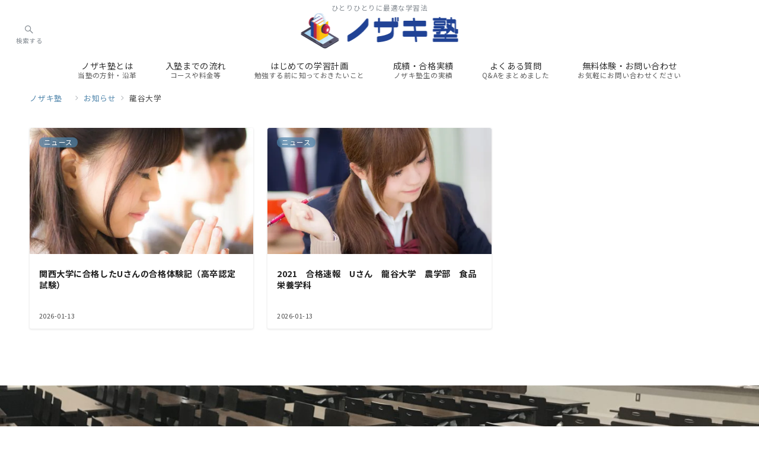

--- FILE ---
content_type: text/html; charset=utf-8
request_url: https://www.google.com/recaptcha/api2/anchor?ar=1&k=6Ldk6HEdAAAAALvUFTo_X5nCt8qhXasxsUVJ9Hie&co=aHR0cHM6Ly9ub3pha2ktanVrdS5jb206NDQz&hl=en&v=PoyoqOPhxBO7pBk68S4YbpHZ&size=invisible&anchor-ms=20000&execute-ms=30000&cb=53g6ctsh5op2
body_size: 48626
content:
<!DOCTYPE HTML><html dir="ltr" lang="en"><head><meta http-equiv="Content-Type" content="text/html; charset=UTF-8">
<meta http-equiv="X-UA-Compatible" content="IE=edge">
<title>reCAPTCHA</title>
<style type="text/css">
/* cyrillic-ext */
@font-face {
  font-family: 'Roboto';
  font-style: normal;
  font-weight: 400;
  font-stretch: 100%;
  src: url(//fonts.gstatic.com/s/roboto/v48/KFO7CnqEu92Fr1ME7kSn66aGLdTylUAMa3GUBHMdazTgWw.woff2) format('woff2');
  unicode-range: U+0460-052F, U+1C80-1C8A, U+20B4, U+2DE0-2DFF, U+A640-A69F, U+FE2E-FE2F;
}
/* cyrillic */
@font-face {
  font-family: 'Roboto';
  font-style: normal;
  font-weight: 400;
  font-stretch: 100%;
  src: url(//fonts.gstatic.com/s/roboto/v48/KFO7CnqEu92Fr1ME7kSn66aGLdTylUAMa3iUBHMdazTgWw.woff2) format('woff2');
  unicode-range: U+0301, U+0400-045F, U+0490-0491, U+04B0-04B1, U+2116;
}
/* greek-ext */
@font-face {
  font-family: 'Roboto';
  font-style: normal;
  font-weight: 400;
  font-stretch: 100%;
  src: url(//fonts.gstatic.com/s/roboto/v48/KFO7CnqEu92Fr1ME7kSn66aGLdTylUAMa3CUBHMdazTgWw.woff2) format('woff2');
  unicode-range: U+1F00-1FFF;
}
/* greek */
@font-face {
  font-family: 'Roboto';
  font-style: normal;
  font-weight: 400;
  font-stretch: 100%;
  src: url(//fonts.gstatic.com/s/roboto/v48/KFO7CnqEu92Fr1ME7kSn66aGLdTylUAMa3-UBHMdazTgWw.woff2) format('woff2');
  unicode-range: U+0370-0377, U+037A-037F, U+0384-038A, U+038C, U+038E-03A1, U+03A3-03FF;
}
/* math */
@font-face {
  font-family: 'Roboto';
  font-style: normal;
  font-weight: 400;
  font-stretch: 100%;
  src: url(//fonts.gstatic.com/s/roboto/v48/KFO7CnqEu92Fr1ME7kSn66aGLdTylUAMawCUBHMdazTgWw.woff2) format('woff2');
  unicode-range: U+0302-0303, U+0305, U+0307-0308, U+0310, U+0312, U+0315, U+031A, U+0326-0327, U+032C, U+032F-0330, U+0332-0333, U+0338, U+033A, U+0346, U+034D, U+0391-03A1, U+03A3-03A9, U+03B1-03C9, U+03D1, U+03D5-03D6, U+03F0-03F1, U+03F4-03F5, U+2016-2017, U+2034-2038, U+203C, U+2040, U+2043, U+2047, U+2050, U+2057, U+205F, U+2070-2071, U+2074-208E, U+2090-209C, U+20D0-20DC, U+20E1, U+20E5-20EF, U+2100-2112, U+2114-2115, U+2117-2121, U+2123-214F, U+2190, U+2192, U+2194-21AE, U+21B0-21E5, U+21F1-21F2, U+21F4-2211, U+2213-2214, U+2216-22FF, U+2308-230B, U+2310, U+2319, U+231C-2321, U+2336-237A, U+237C, U+2395, U+239B-23B7, U+23D0, U+23DC-23E1, U+2474-2475, U+25AF, U+25B3, U+25B7, U+25BD, U+25C1, U+25CA, U+25CC, U+25FB, U+266D-266F, U+27C0-27FF, U+2900-2AFF, U+2B0E-2B11, U+2B30-2B4C, U+2BFE, U+3030, U+FF5B, U+FF5D, U+1D400-1D7FF, U+1EE00-1EEFF;
}
/* symbols */
@font-face {
  font-family: 'Roboto';
  font-style: normal;
  font-weight: 400;
  font-stretch: 100%;
  src: url(//fonts.gstatic.com/s/roboto/v48/KFO7CnqEu92Fr1ME7kSn66aGLdTylUAMaxKUBHMdazTgWw.woff2) format('woff2');
  unicode-range: U+0001-000C, U+000E-001F, U+007F-009F, U+20DD-20E0, U+20E2-20E4, U+2150-218F, U+2190, U+2192, U+2194-2199, U+21AF, U+21E6-21F0, U+21F3, U+2218-2219, U+2299, U+22C4-22C6, U+2300-243F, U+2440-244A, U+2460-24FF, U+25A0-27BF, U+2800-28FF, U+2921-2922, U+2981, U+29BF, U+29EB, U+2B00-2BFF, U+4DC0-4DFF, U+FFF9-FFFB, U+10140-1018E, U+10190-1019C, U+101A0, U+101D0-101FD, U+102E0-102FB, U+10E60-10E7E, U+1D2C0-1D2D3, U+1D2E0-1D37F, U+1F000-1F0FF, U+1F100-1F1AD, U+1F1E6-1F1FF, U+1F30D-1F30F, U+1F315, U+1F31C, U+1F31E, U+1F320-1F32C, U+1F336, U+1F378, U+1F37D, U+1F382, U+1F393-1F39F, U+1F3A7-1F3A8, U+1F3AC-1F3AF, U+1F3C2, U+1F3C4-1F3C6, U+1F3CA-1F3CE, U+1F3D4-1F3E0, U+1F3ED, U+1F3F1-1F3F3, U+1F3F5-1F3F7, U+1F408, U+1F415, U+1F41F, U+1F426, U+1F43F, U+1F441-1F442, U+1F444, U+1F446-1F449, U+1F44C-1F44E, U+1F453, U+1F46A, U+1F47D, U+1F4A3, U+1F4B0, U+1F4B3, U+1F4B9, U+1F4BB, U+1F4BF, U+1F4C8-1F4CB, U+1F4D6, U+1F4DA, U+1F4DF, U+1F4E3-1F4E6, U+1F4EA-1F4ED, U+1F4F7, U+1F4F9-1F4FB, U+1F4FD-1F4FE, U+1F503, U+1F507-1F50B, U+1F50D, U+1F512-1F513, U+1F53E-1F54A, U+1F54F-1F5FA, U+1F610, U+1F650-1F67F, U+1F687, U+1F68D, U+1F691, U+1F694, U+1F698, U+1F6AD, U+1F6B2, U+1F6B9-1F6BA, U+1F6BC, U+1F6C6-1F6CF, U+1F6D3-1F6D7, U+1F6E0-1F6EA, U+1F6F0-1F6F3, U+1F6F7-1F6FC, U+1F700-1F7FF, U+1F800-1F80B, U+1F810-1F847, U+1F850-1F859, U+1F860-1F887, U+1F890-1F8AD, U+1F8B0-1F8BB, U+1F8C0-1F8C1, U+1F900-1F90B, U+1F93B, U+1F946, U+1F984, U+1F996, U+1F9E9, U+1FA00-1FA6F, U+1FA70-1FA7C, U+1FA80-1FA89, U+1FA8F-1FAC6, U+1FACE-1FADC, U+1FADF-1FAE9, U+1FAF0-1FAF8, U+1FB00-1FBFF;
}
/* vietnamese */
@font-face {
  font-family: 'Roboto';
  font-style: normal;
  font-weight: 400;
  font-stretch: 100%;
  src: url(//fonts.gstatic.com/s/roboto/v48/KFO7CnqEu92Fr1ME7kSn66aGLdTylUAMa3OUBHMdazTgWw.woff2) format('woff2');
  unicode-range: U+0102-0103, U+0110-0111, U+0128-0129, U+0168-0169, U+01A0-01A1, U+01AF-01B0, U+0300-0301, U+0303-0304, U+0308-0309, U+0323, U+0329, U+1EA0-1EF9, U+20AB;
}
/* latin-ext */
@font-face {
  font-family: 'Roboto';
  font-style: normal;
  font-weight: 400;
  font-stretch: 100%;
  src: url(//fonts.gstatic.com/s/roboto/v48/KFO7CnqEu92Fr1ME7kSn66aGLdTylUAMa3KUBHMdazTgWw.woff2) format('woff2');
  unicode-range: U+0100-02BA, U+02BD-02C5, U+02C7-02CC, U+02CE-02D7, U+02DD-02FF, U+0304, U+0308, U+0329, U+1D00-1DBF, U+1E00-1E9F, U+1EF2-1EFF, U+2020, U+20A0-20AB, U+20AD-20C0, U+2113, U+2C60-2C7F, U+A720-A7FF;
}
/* latin */
@font-face {
  font-family: 'Roboto';
  font-style: normal;
  font-weight: 400;
  font-stretch: 100%;
  src: url(//fonts.gstatic.com/s/roboto/v48/KFO7CnqEu92Fr1ME7kSn66aGLdTylUAMa3yUBHMdazQ.woff2) format('woff2');
  unicode-range: U+0000-00FF, U+0131, U+0152-0153, U+02BB-02BC, U+02C6, U+02DA, U+02DC, U+0304, U+0308, U+0329, U+2000-206F, U+20AC, U+2122, U+2191, U+2193, U+2212, U+2215, U+FEFF, U+FFFD;
}
/* cyrillic-ext */
@font-face {
  font-family: 'Roboto';
  font-style: normal;
  font-weight: 500;
  font-stretch: 100%;
  src: url(//fonts.gstatic.com/s/roboto/v48/KFO7CnqEu92Fr1ME7kSn66aGLdTylUAMa3GUBHMdazTgWw.woff2) format('woff2');
  unicode-range: U+0460-052F, U+1C80-1C8A, U+20B4, U+2DE0-2DFF, U+A640-A69F, U+FE2E-FE2F;
}
/* cyrillic */
@font-face {
  font-family: 'Roboto';
  font-style: normal;
  font-weight: 500;
  font-stretch: 100%;
  src: url(//fonts.gstatic.com/s/roboto/v48/KFO7CnqEu92Fr1ME7kSn66aGLdTylUAMa3iUBHMdazTgWw.woff2) format('woff2');
  unicode-range: U+0301, U+0400-045F, U+0490-0491, U+04B0-04B1, U+2116;
}
/* greek-ext */
@font-face {
  font-family: 'Roboto';
  font-style: normal;
  font-weight: 500;
  font-stretch: 100%;
  src: url(//fonts.gstatic.com/s/roboto/v48/KFO7CnqEu92Fr1ME7kSn66aGLdTylUAMa3CUBHMdazTgWw.woff2) format('woff2');
  unicode-range: U+1F00-1FFF;
}
/* greek */
@font-face {
  font-family: 'Roboto';
  font-style: normal;
  font-weight: 500;
  font-stretch: 100%;
  src: url(//fonts.gstatic.com/s/roboto/v48/KFO7CnqEu92Fr1ME7kSn66aGLdTylUAMa3-UBHMdazTgWw.woff2) format('woff2');
  unicode-range: U+0370-0377, U+037A-037F, U+0384-038A, U+038C, U+038E-03A1, U+03A3-03FF;
}
/* math */
@font-face {
  font-family: 'Roboto';
  font-style: normal;
  font-weight: 500;
  font-stretch: 100%;
  src: url(//fonts.gstatic.com/s/roboto/v48/KFO7CnqEu92Fr1ME7kSn66aGLdTylUAMawCUBHMdazTgWw.woff2) format('woff2');
  unicode-range: U+0302-0303, U+0305, U+0307-0308, U+0310, U+0312, U+0315, U+031A, U+0326-0327, U+032C, U+032F-0330, U+0332-0333, U+0338, U+033A, U+0346, U+034D, U+0391-03A1, U+03A3-03A9, U+03B1-03C9, U+03D1, U+03D5-03D6, U+03F0-03F1, U+03F4-03F5, U+2016-2017, U+2034-2038, U+203C, U+2040, U+2043, U+2047, U+2050, U+2057, U+205F, U+2070-2071, U+2074-208E, U+2090-209C, U+20D0-20DC, U+20E1, U+20E5-20EF, U+2100-2112, U+2114-2115, U+2117-2121, U+2123-214F, U+2190, U+2192, U+2194-21AE, U+21B0-21E5, U+21F1-21F2, U+21F4-2211, U+2213-2214, U+2216-22FF, U+2308-230B, U+2310, U+2319, U+231C-2321, U+2336-237A, U+237C, U+2395, U+239B-23B7, U+23D0, U+23DC-23E1, U+2474-2475, U+25AF, U+25B3, U+25B7, U+25BD, U+25C1, U+25CA, U+25CC, U+25FB, U+266D-266F, U+27C0-27FF, U+2900-2AFF, U+2B0E-2B11, U+2B30-2B4C, U+2BFE, U+3030, U+FF5B, U+FF5D, U+1D400-1D7FF, U+1EE00-1EEFF;
}
/* symbols */
@font-face {
  font-family: 'Roboto';
  font-style: normal;
  font-weight: 500;
  font-stretch: 100%;
  src: url(//fonts.gstatic.com/s/roboto/v48/KFO7CnqEu92Fr1ME7kSn66aGLdTylUAMaxKUBHMdazTgWw.woff2) format('woff2');
  unicode-range: U+0001-000C, U+000E-001F, U+007F-009F, U+20DD-20E0, U+20E2-20E4, U+2150-218F, U+2190, U+2192, U+2194-2199, U+21AF, U+21E6-21F0, U+21F3, U+2218-2219, U+2299, U+22C4-22C6, U+2300-243F, U+2440-244A, U+2460-24FF, U+25A0-27BF, U+2800-28FF, U+2921-2922, U+2981, U+29BF, U+29EB, U+2B00-2BFF, U+4DC0-4DFF, U+FFF9-FFFB, U+10140-1018E, U+10190-1019C, U+101A0, U+101D0-101FD, U+102E0-102FB, U+10E60-10E7E, U+1D2C0-1D2D3, U+1D2E0-1D37F, U+1F000-1F0FF, U+1F100-1F1AD, U+1F1E6-1F1FF, U+1F30D-1F30F, U+1F315, U+1F31C, U+1F31E, U+1F320-1F32C, U+1F336, U+1F378, U+1F37D, U+1F382, U+1F393-1F39F, U+1F3A7-1F3A8, U+1F3AC-1F3AF, U+1F3C2, U+1F3C4-1F3C6, U+1F3CA-1F3CE, U+1F3D4-1F3E0, U+1F3ED, U+1F3F1-1F3F3, U+1F3F5-1F3F7, U+1F408, U+1F415, U+1F41F, U+1F426, U+1F43F, U+1F441-1F442, U+1F444, U+1F446-1F449, U+1F44C-1F44E, U+1F453, U+1F46A, U+1F47D, U+1F4A3, U+1F4B0, U+1F4B3, U+1F4B9, U+1F4BB, U+1F4BF, U+1F4C8-1F4CB, U+1F4D6, U+1F4DA, U+1F4DF, U+1F4E3-1F4E6, U+1F4EA-1F4ED, U+1F4F7, U+1F4F9-1F4FB, U+1F4FD-1F4FE, U+1F503, U+1F507-1F50B, U+1F50D, U+1F512-1F513, U+1F53E-1F54A, U+1F54F-1F5FA, U+1F610, U+1F650-1F67F, U+1F687, U+1F68D, U+1F691, U+1F694, U+1F698, U+1F6AD, U+1F6B2, U+1F6B9-1F6BA, U+1F6BC, U+1F6C6-1F6CF, U+1F6D3-1F6D7, U+1F6E0-1F6EA, U+1F6F0-1F6F3, U+1F6F7-1F6FC, U+1F700-1F7FF, U+1F800-1F80B, U+1F810-1F847, U+1F850-1F859, U+1F860-1F887, U+1F890-1F8AD, U+1F8B0-1F8BB, U+1F8C0-1F8C1, U+1F900-1F90B, U+1F93B, U+1F946, U+1F984, U+1F996, U+1F9E9, U+1FA00-1FA6F, U+1FA70-1FA7C, U+1FA80-1FA89, U+1FA8F-1FAC6, U+1FACE-1FADC, U+1FADF-1FAE9, U+1FAF0-1FAF8, U+1FB00-1FBFF;
}
/* vietnamese */
@font-face {
  font-family: 'Roboto';
  font-style: normal;
  font-weight: 500;
  font-stretch: 100%;
  src: url(//fonts.gstatic.com/s/roboto/v48/KFO7CnqEu92Fr1ME7kSn66aGLdTylUAMa3OUBHMdazTgWw.woff2) format('woff2');
  unicode-range: U+0102-0103, U+0110-0111, U+0128-0129, U+0168-0169, U+01A0-01A1, U+01AF-01B0, U+0300-0301, U+0303-0304, U+0308-0309, U+0323, U+0329, U+1EA0-1EF9, U+20AB;
}
/* latin-ext */
@font-face {
  font-family: 'Roboto';
  font-style: normal;
  font-weight: 500;
  font-stretch: 100%;
  src: url(//fonts.gstatic.com/s/roboto/v48/KFO7CnqEu92Fr1ME7kSn66aGLdTylUAMa3KUBHMdazTgWw.woff2) format('woff2');
  unicode-range: U+0100-02BA, U+02BD-02C5, U+02C7-02CC, U+02CE-02D7, U+02DD-02FF, U+0304, U+0308, U+0329, U+1D00-1DBF, U+1E00-1E9F, U+1EF2-1EFF, U+2020, U+20A0-20AB, U+20AD-20C0, U+2113, U+2C60-2C7F, U+A720-A7FF;
}
/* latin */
@font-face {
  font-family: 'Roboto';
  font-style: normal;
  font-weight: 500;
  font-stretch: 100%;
  src: url(//fonts.gstatic.com/s/roboto/v48/KFO7CnqEu92Fr1ME7kSn66aGLdTylUAMa3yUBHMdazQ.woff2) format('woff2');
  unicode-range: U+0000-00FF, U+0131, U+0152-0153, U+02BB-02BC, U+02C6, U+02DA, U+02DC, U+0304, U+0308, U+0329, U+2000-206F, U+20AC, U+2122, U+2191, U+2193, U+2212, U+2215, U+FEFF, U+FFFD;
}
/* cyrillic-ext */
@font-face {
  font-family: 'Roboto';
  font-style: normal;
  font-weight: 900;
  font-stretch: 100%;
  src: url(//fonts.gstatic.com/s/roboto/v48/KFO7CnqEu92Fr1ME7kSn66aGLdTylUAMa3GUBHMdazTgWw.woff2) format('woff2');
  unicode-range: U+0460-052F, U+1C80-1C8A, U+20B4, U+2DE0-2DFF, U+A640-A69F, U+FE2E-FE2F;
}
/* cyrillic */
@font-face {
  font-family: 'Roboto';
  font-style: normal;
  font-weight: 900;
  font-stretch: 100%;
  src: url(//fonts.gstatic.com/s/roboto/v48/KFO7CnqEu92Fr1ME7kSn66aGLdTylUAMa3iUBHMdazTgWw.woff2) format('woff2');
  unicode-range: U+0301, U+0400-045F, U+0490-0491, U+04B0-04B1, U+2116;
}
/* greek-ext */
@font-face {
  font-family: 'Roboto';
  font-style: normal;
  font-weight: 900;
  font-stretch: 100%;
  src: url(//fonts.gstatic.com/s/roboto/v48/KFO7CnqEu92Fr1ME7kSn66aGLdTylUAMa3CUBHMdazTgWw.woff2) format('woff2');
  unicode-range: U+1F00-1FFF;
}
/* greek */
@font-face {
  font-family: 'Roboto';
  font-style: normal;
  font-weight: 900;
  font-stretch: 100%;
  src: url(//fonts.gstatic.com/s/roboto/v48/KFO7CnqEu92Fr1ME7kSn66aGLdTylUAMa3-UBHMdazTgWw.woff2) format('woff2');
  unicode-range: U+0370-0377, U+037A-037F, U+0384-038A, U+038C, U+038E-03A1, U+03A3-03FF;
}
/* math */
@font-face {
  font-family: 'Roboto';
  font-style: normal;
  font-weight: 900;
  font-stretch: 100%;
  src: url(//fonts.gstatic.com/s/roboto/v48/KFO7CnqEu92Fr1ME7kSn66aGLdTylUAMawCUBHMdazTgWw.woff2) format('woff2');
  unicode-range: U+0302-0303, U+0305, U+0307-0308, U+0310, U+0312, U+0315, U+031A, U+0326-0327, U+032C, U+032F-0330, U+0332-0333, U+0338, U+033A, U+0346, U+034D, U+0391-03A1, U+03A3-03A9, U+03B1-03C9, U+03D1, U+03D5-03D6, U+03F0-03F1, U+03F4-03F5, U+2016-2017, U+2034-2038, U+203C, U+2040, U+2043, U+2047, U+2050, U+2057, U+205F, U+2070-2071, U+2074-208E, U+2090-209C, U+20D0-20DC, U+20E1, U+20E5-20EF, U+2100-2112, U+2114-2115, U+2117-2121, U+2123-214F, U+2190, U+2192, U+2194-21AE, U+21B0-21E5, U+21F1-21F2, U+21F4-2211, U+2213-2214, U+2216-22FF, U+2308-230B, U+2310, U+2319, U+231C-2321, U+2336-237A, U+237C, U+2395, U+239B-23B7, U+23D0, U+23DC-23E1, U+2474-2475, U+25AF, U+25B3, U+25B7, U+25BD, U+25C1, U+25CA, U+25CC, U+25FB, U+266D-266F, U+27C0-27FF, U+2900-2AFF, U+2B0E-2B11, U+2B30-2B4C, U+2BFE, U+3030, U+FF5B, U+FF5D, U+1D400-1D7FF, U+1EE00-1EEFF;
}
/* symbols */
@font-face {
  font-family: 'Roboto';
  font-style: normal;
  font-weight: 900;
  font-stretch: 100%;
  src: url(//fonts.gstatic.com/s/roboto/v48/KFO7CnqEu92Fr1ME7kSn66aGLdTylUAMaxKUBHMdazTgWw.woff2) format('woff2');
  unicode-range: U+0001-000C, U+000E-001F, U+007F-009F, U+20DD-20E0, U+20E2-20E4, U+2150-218F, U+2190, U+2192, U+2194-2199, U+21AF, U+21E6-21F0, U+21F3, U+2218-2219, U+2299, U+22C4-22C6, U+2300-243F, U+2440-244A, U+2460-24FF, U+25A0-27BF, U+2800-28FF, U+2921-2922, U+2981, U+29BF, U+29EB, U+2B00-2BFF, U+4DC0-4DFF, U+FFF9-FFFB, U+10140-1018E, U+10190-1019C, U+101A0, U+101D0-101FD, U+102E0-102FB, U+10E60-10E7E, U+1D2C0-1D2D3, U+1D2E0-1D37F, U+1F000-1F0FF, U+1F100-1F1AD, U+1F1E6-1F1FF, U+1F30D-1F30F, U+1F315, U+1F31C, U+1F31E, U+1F320-1F32C, U+1F336, U+1F378, U+1F37D, U+1F382, U+1F393-1F39F, U+1F3A7-1F3A8, U+1F3AC-1F3AF, U+1F3C2, U+1F3C4-1F3C6, U+1F3CA-1F3CE, U+1F3D4-1F3E0, U+1F3ED, U+1F3F1-1F3F3, U+1F3F5-1F3F7, U+1F408, U+1F415, U+1F41F, U+1F426, U+1F43F, U+1F441-1F442, U+1F444, U+1F446-1F449, U+1F44C-1F44E, U+1F453, U+1F46A, U+1F47D, U+1F4A3, U+1F4B0, U+1F4B3, U+1F4B9, U+1F4BB, U+1F4BF, U+1F4C8-1F4CB, U+1F4D6, U+1F4DA, U+1F4DF, U+1F4E3-1F4E6, U+1F4EA-1F4ED, U+1F4F7, U+1F4F9-1F4FB, U+1F4FD-1F4FE, U+1F503, U+1F507-1F50B, U+1F50D, U+1F512-1F513, U+1F53E-1F54A, U+1F54F-1F5FA, U+1F610, U+1F650-1F67F, U+1F687, U+1F68D, U+1F691, U+1F694, U+1F698, U+1F6AD, U+1F6B2, U+1F6B9-1F6BA, U+1F6BC, U+1F6C6-1F6CF, U+1F6D3-1F6D7, U+1F6E0-1F6EA, U+1F6F0-1F6F3, U+1F6F7-1F6FC, U+1F700-1F7FF, U+1F800-1F80B, U+1F810-1F847, U+1F850-1F859, U+1F860-1F887, U+1F890-1F8AD, U+1F8B0-1F8BB, U+1F8C0-1F8C1, U+1F900-1F90B, U+1F93B, U+1F946, U+1F984, U+1F996, U+1F9E9, U+1FA00-1FA6F, U+1FA70-1FA7C, U+1FA80-1FA89, U+1FA8F-1FAC6, U+1FACE-1FADC, U+1FADF-1FAE9, U+1FAF0-1FAF8, U+1FB00-1FBFF;
}
/* vietnamese */
@font-face {
  font-family: 'Roboto';
  font-style: normal;
  font-weight: 900;
  font-stretch: 100%;
  src: url(//fonts.gstatic.com/s/roboto/v48/KFO7CnqEu92Fr1ME7kSn66aGLdTylUAMa3OUBHMdazTgWw.woff2) format('woff2');
  unicode-range: U+0102-0103, U+0110-0111, U+0128-0129, U+0168-0169, U+01A0-01A1, U+01AF-01B0, U+0300-0301, U+0303-0304, U+0308-0309, U+0323, U+0329, U+1EA0-1EF9, U+20AB;
}
/* latin-ext */
@font-face {
  font-family: 'Roboto';
  font-style: normal;
  font-weight: 900;
  font-stretch: 100%;
  src: url(//fonts.gstatic.com/s/roboto/v48/KFO7CnqEu92Fr1ME7kSn66aGLdTylUAMa3KUBHMdazTgWw.woff2) format('woff2');
  unicode-range: U+0100-02BA, U+02BD-02C5, U+02C7-02CC, U+02CE-02D7, U+02DD-02FF, U+0304, U+0308, U+0329, U+1D00-1DBF, U+1E00-1E9F, U+1EF2-1EFF, U+2020, U+20A0-20AB, U+20AD-20C0, U+2113, U+2C60-2C7F, U+A720-A7FF;
}
/* latin */
@font-face {
  font-family: 'Roboto';
  font-style: normal;
  font-weight: 900;
  font-stretch: 100%;
  src: url(//fonts.gstatic.com/s/roboto/v48/KFO7CnqEu92Fr1ME7kSn66aGLdTylUAMa3yUBHMdazQ.woff2) format('woff2');
  unicode-range: U+0000-00FF, U+0131, U+0152-0153, U+02BB-02BC, U+02C6, U+02DA, U+02DC, U+0304, U+0308, U+0329, U+2000-206F, U+20AC, U+2122, U+2191, U+2193, U+2212, U+2215, U+FEFF, U+FFFD;
}

</style>
<link rel="stylesheet" type="text/css" href="https://www.gstatic.com/recaptcha/releases/PoyoqOPhxBO7pBk68S4YbpHZ/styles__ltr.css">
<script nonce="_lN0rLku14r3dWuYnbeq-w" type="text/javascript">window['__recaptcha_api'] = 'https://www.google.com/recaptcha/api2/';</script>
<script type="text/javascript" src="https://www.gstatic.com/recaptcha/releases/PoyoqOPhxBO7pBk68S4YbpHZ/recaptcha__en.js" nonce="_lN0rLku14r3dWuYnbeq-w">
      
    </script></head>
<body><div id="rc-anchor-alert" class="rc-anchor-alert"></div>
<input type="hidden" id="recaptcha-token" value="[base64]">
<script type="text/javascript" nonce="_lN0rLku14r3dWuYnbeq-w">
      recaptcha.anchor.Main.init("[\x22ainput\x22,[\x22bgdata\x22,\x22\x22,\[base64]/[base64]/[base64]/[base64]/[base64]/UltsKytdPUU6KEU8MjA0OD9SW2wrK109RT4+NnwxOTI6KChFJjY0NTEyKT09NTUyOTYmJk0rMTxjLmxlbmd0aCYmKGMuY2hhckNvZGVBdChNKzEpJjY0NTEyKT09NTYzMjA/[base64]/[base64]/[base64]/[base64]/[base64]/[base64]/[base64]\x22,\[base64]\\u003d\x22,\x22wqrCh13CsCIiSwlgwpoaFm49wpbClsKqwo1Yw7hCw7TDisK0wpYMw5sSwqrDnQvCugTCgMKYwqfDhj/[base64]/[base64]/DlQzCgA5WFcK9BX/[base64]/w5N6wr3ClTbDkgkRw5vDpBXCn8O+QSg+w41Qw5wHwqUuDcKwwrw6H8KrwqfCs8KFRMKqTD5Dw6DCs8KLPBJ5OG/CqMKPw7jCnijDtibCrcKQGSbDj8ODw4/CghIURsOIwrAtfXMNcMOFwo/DlRzDj3cJwoRkZsKcQgVnwrvDssOySWUwZhrDtsKaNFLClSLCuMKfdsOUY08nwo5ecsKcwqXCjyF+L8OzKcKxPnLCv8OjwppPw7PDnnfDhsK+wrYXVxQHw4PDpcKkwrlhw6Z5JsOZawFxwo7DosOIZWrDmBfClD9xTMOLw7J0OMOKdVRMw7nCmSh5TMKYecOjwr/DtcOgKcK+wpTDlEbCmsOOIn4FKRQxR2rCmTLDn8KyKMKjVcOcZl7DnVozYhAzM8Ogw7dyw6HDuCASLmxLLcOAwq4eSUx7TxF8w4xMwqYFFFZhE8KQw4dbwosjQmZRMnp1ADnCi8OyH3EXwoHDvsKKC8KaGGPDkjHCmyIqfyrDnsKud8K/dcO2woLDvU7DkCZhw5PDjQXDrsKwwq4MYcOuw4d6wo8PwpPDhcOJw4/[base64]/[base64]/Cp8OeA20aw6M+wqPDgsO4E8Oow6DCtcKgwrlbwq3DrMKJw6LDo8OUGgoSwoUpw7omKDFZw75kBcOSMMOpwqh7wptqw7fCscKTwqkmd8Kkwr/CvcOIYh/[base64]/[base64]/DoMOvKyvDncKgw6Z7w6PDgH5HwrUPQcKQwrTDv8KDHsKbMh3CtCdBbXzCosKkXmTDpkbDl8O7wqfDjsOtw7FMFDDCpWXCsnwzwqM2X8KIGsOWH13CrMKZwoI+w7U/MEnDsBbCs8KGSBxCIiofBmvCmcK5wrYvw7/ClMKzwq9zHnwqGX86RcO4A8Ocw4tXd8Kqw6lLwo1xw73CnCHDuRTCjMKFemAmw5/CsChLw5jDncKdw4hOw6heDsOywr0oEMOGw6kUw4nDu8OpR8KLw6nDv8OJQ8KEX8KOfcOSHxTCmgvCgTphwq/Dp2sFBVXCqcOlaMODw5Z8wqw4TMOjwq3DlcKeZyXCgRV/[base64]/Cj8KIWjXDrynDnW7CiF8rw7tITB/ClcOBR8Kiw4jCmsK4w4fCkWkHK8OsbSDDq8Kdw5fCgDPDgC7CjsO6ecOlQcKew7Z1wrzCtQ9OOHB1w4U8woliCm15c3RSw6A/w79aw7/DsXguFUPCusKqw6EMw6Acw6HDj8KNwr7DgcKUbMORbF92w5F2wpoUw7Ijw7IBw5jDvzvCt1fCkMKCwrBpK1QkwpTDl8KiXsK6RmU1wpdBDBtQEMOHZTVAGMO2PsK/w6zCiMK0AUfCpcO1Hi9KXWhnw5PCgTLDqgTDo0Z6dsKvR3TCtk58WsKfFcOKBsOLw6DDmMKWM24PwrnDl8Ohw784dhx9XEvCixxrw5TDnsKZQVLClmFNOUjDpnTDrsKDOg5Ab0/Dimotw7RAwqTCtMObw5PDl1TDocK+IMOxw6fCmTQmwrXCpFbDr1wQfnzDkysywo02HMOLw6MWwpBWwrYkwoo4wq0VFsKZw4xJw4/Dl2VgTRbCu8OFdsOGDMKcw707NcKoahHCjAZqwq/Ci23Dk11iwqg3wrslGz8VNAHDjhbDvcORAsOuBRfCocKyw71oJmdywqDDpsK1d3/[base64]/[base64]/[base64]/DoTvDr3PCiF1FY8KWZg7DmzFJw7/DhjoWwrFiw4kSdUbDksOQNsKZScKBVsKOesK0bcODADVSO8OdbMOuV11Rw7bCgAvCi3bCgw/Cuk3DnnhXw7gvDMOvQGQPw4HDoi1lFUTCtEIEwqjDlljDi8K7w7vDuUUDw5TDvDY/wpjCvcOAw5/Ds8KkHnDCm8K0GAMGwpsMwpVAwqnCkBPDrynDmyQXX8Ktw6BQe8KJwpFzDgfDp8OcbD12MsKkw6TDpQTClwwRDVREw4rCrMKIZsOBw4BKwoNzwrA+w5N/W8KJw6jDk8OXIjLDrcO5w5nCkcOnKH7ClcKIwqPCo2/[base64]/CgBbCnW/DqMO1GVTCscO5bT7CvEjCqUd0GsOQwrHCjWbDlFAfIx3Dtl3DsMOfwo4bChUAbMOPTsKRwoTCucOReA/DihzCh8OBOcOFwonDtsKyVlHDvyLDrwB4wqLChMO+MMOGZHBIcWfDu8KKPsObN8K7XGzCs8K1bMKxYxvCrDrDpcODHsK7wrZZwqbCucO+wrvDpDE+H3fCrlorw6PDqcKTY8KCwq/DoTjDv8KcwpLDq8KrPVjCqcOxO2ETw6g2Cl7CksOKw7/DicOpM1FRw4Aiw4vDqURew58ed0fClQ5Mw63DvnHDsDHDu8OxQBXCt8O9wqbDlcK4wrd5HDcZwrdYDsKvdsOyP2zCgsKswrfCkMOsFMOawpsEXsOcwr3Du8Opw60qE8OXV8K3VzPCncOlwocawrJbwoHDoV/CqcOCw6PCklLDvMKjwonDvcKeI8KhVFdPw5HCiB45LcK4wpDDk8KBw63CrcKcd8Kow5/[base64]/EVZAw5N/Ry/CqsKUCXtNP3wCw4hTw6rCjcOSIjfCg8OeHGXCoMO6w5LChwrCkMOpMsKmY8K2wqoSwrcrw5XCqxTCsmjCoMKxw7phR3B3PsKSwrvDnVLDtsKzJS/Cu1UdwoPDusOpwqIbwp3ChsOAwqDDkTDDqWkmf3nCkj0FN8KHTsO7w5MST8KsF8OyAWIvw7HCssOcSx/CqcK8woM7d1/Ds8O0w6ZXwowrCMKRAcOPGCLDlg4/[base64]/CmA1yR8KlAMKnPSPConXDtg7DhELDhBvDvsKAIlBKw5jDpsOfPknCgMKtd8KKwrgmwpnDrMOPwpPDtMOTw4XDqsKmTMKXVX3Dv8KXVH1Jw6fDmy3DlsKtEMOkwqFaworCsMO5w5kmwqPCpioUGsOhw6IJAX03T3k/FG8ufMO9w4JXX1bDuE3CnRYnBU/CnsO7w5trcXBKwq8fX19VJw1ww5xEwosDwrYUw6bCsF7DgRLChRvCoWDDuUhzTwNERSXCsDJfQcO+wpHDtT/[base64]/[base64]/CssOIKMKywpIFOMOzPV3DgsKiI8KyHkvDgWnCp8KBw6XDgzDDkcK2S8OjwqbCuyQhVGzDrHd1w4zCtsKFOMOZZcKpNsKIw4zDgSfCocOQwrHCkMKjH2A5w63CrcOhw7bCtxING8Olw7/CoAZ6woPDp8KHwr/DqMOjwrDDk8OQEsOLwo3Ck2bDq1LDhxoNw49IwonCuh0PwrLDoMK2w4DDqzhmGzhaAcOqSsK+acOhR8KNCAlNwpZMw5c8wp16EFTDijcHPcKQGMOHw5IxwrDDi8KgeRHClE4swoM1wrPCsG5/woZKwp4dCmfDnAZ8JV53w6/DhMOdNsK1LVvDmsO5wpgjw6rDq8OaMcKLwplUw5YdNUc4wqh7TA/[base64]/[base64]/DtC40wrlAwprDpsKFdjcEBsOnVMOoTMOJwpnDrsKZwrjCpn3DiVB8FMOrFcKzVcKGT8OQw77DgW88wpDCknxBwqk3wqkuw5nDmcO4wpzDiVPChGXDs8OpFjPDggXCnsOtM2Bjw6Znw5rDjcOYw4VDLGfChsOHPmcmFRAHNcOvw6h7wqdjcA1bw7YDwp/CpsKWwobDmMOZw6w6d8Khwpdsw5HDrMKDw5B3RMKoZBbDi8KVwpF5BMOCw5rChMO+LsKpw5pww55rw5pXw57DucK5w6wDw5rCqifCjRsDw6zCuUXCuyc8C2DCqCLCl8OQw6jDrVDCjcKsw4jCvGnDnsOnJ8Ofw5/[base64]/Cvno+woXCiyVoGijDpcOcw4V7w5FNGzPCiWBlwq3Ct3IBFj/DqsOowqLCgBFUacKbwoYgw5HChsKAwr7Du8ONHMKewrkAe8OFU8KfdsOEPHAbw7HClcK8FcK4ehsfF8OwBmnDqMOCw44ZdBLDoXfCvR3ClsOvwo7Dty3DuArCnsOVwoMNw5JZwrY7wo/Dp8Kowo/[base64]/Dsyd/woICw6wbcsKTw7gqWsO9cMKbwo9dw7whciFFwr3CrV07wpYqC8ODw5tkwqfDhlDCv2w5eMOxw799wr1NbsKAwqLDlDPDqATDi8Krw4TDs2VtGTZDwrLDnxg1w67CshbCnF3Cj0M7wr9jeMKPw5guwpNDw489HMKnw6/[base64]/CmlhzY8OYBcOsGS/DlAp8J8O3MBLDrlDDk3pawrJ8cgvDjQdBwqtqACXCqzfCr8K0EUnDnHnCoTPCnMKcbg9KNDc9wrJSw5M9woskNigZw6DChMKPw5HDoDobwpY2wr7DpMOSw493woHDmcO9JH08wphMSSVcwrDCuiVPWsOHwoDCq3p0aHzCj09gw5/CimFEw7TCo8OBIS16XxPDjD/[base64]/Dv3/DoXbDocOsw77Cv27CkXXCrMKMw6Bvw7wjwoN6Tx8Lw6/DncKRw7IpwrXDi8KqecOzwrFiIMOGwr4nF2XCnV8lw6hYw7cew4gkwrvDucOsLGXCp2PDgDHCjSHDn8KdwqPChcOJX8OWZsOjPF56w51nw5XCiEXDssOCD8Ogw6NzwpDDthpZaiHDmibDry1OwonCnAYqB2nCpsKCVk9Tw4JVFMKPIHbDrSJkEMKYwoxgw4jDpsK+Mh/DjsKOwqN5EMOjSVHDvDkTwp1aw6puC2glwqvDkMOkw7cPAWBpCzzCisKhLMK1WsOOw5FqMD9fwo8Yw5PCsUUqw5nDiMK4LcOOIsKIKMObY1/[base64]/DmhkdBsO/X8OCZD0Pw7RvRcOGQcKnwoLCo8OFw4V/VWDCl8K1wozDnxzDig7CrsOhBcK2wrvDuWXDoEvDlEDChFsFwrMXasO4w5HCrcOgw54XwoPDpsO6WQxqwrlOccOmTEt2woYOw57Dm0MaVH/ClhHCqsOJw6oEUcOEwpIqw55Tw5zCnsKpL2lHwpnCn0A1X8KBF8KjAMOzwrTCo35eZ8O8woLCq8OvEGVgw5/DrcOYwpkbMcOXw7bDrWYwbibDrijDrcOvw6gfw7DDiMKnwpXDlTjDomXCulPDgsObwq8Ww4ZCY8OIwrd6dH4RSsOmezRhFMO3wpdEw5rDvxbDlS7Cj1HClsK7w47DvHjDgMO7wq/CljnCssODw5rChQsCw6MTw7l3w7UcVFwrPMOVw4gxwrzClMO7wr3DrMK9P2rCjcKwOjw1X8KsLsOxeMKBw7MCOMKzwpMwLxHDpsKywrDChUl5wpPDoAjDox/[base64]/CqcODMVPCsErCvXVWFxoQw4sOZ8OBB8KFw5fDtyTDs0jCgnRSeiUYwpYGIcKEwqRPw5EZXF9tbsOQXXrCnsOKZXEtwqfDuk3CnWPDgjDCjWs9aHENw6dkw4jDgzrCjnjDsMOnwpdMwojChFgsSz1QwrjDvnUuFGVaHjjCusO/w78pwqwlw6sYHcKjAsKBwp0YwpY9HiPDpcOZwq1cw4TClW4rwrsJM8Kuw6rDmcOWQsO/MXPDmcKlw6jDoRxNW0UzwrAHSsOPF8KKBkPCl8OCwrTDjsOlMMKkHQApM3FqwrfCpT0yw4nDm3XCvBdqwonDjsOWwqzDjxvCksOCJnE7SMKjw7bDoQJKwo/DicKCwr3Di8KnFxXCgGkZMClvKQfDiFTDim/DvlNlwpsRw6fCv8OGeBx6w6vDjcKOwqRkR3zCnsKJQMODW8KtMsKTwoxnInUiwoBawrLDl3HDgcKIbsK3w4PDtcKUwozCgiVVUWlXw6FjJcKiw4UuFynDpzjCnsOlw4LDnMK6w5jCncKyBnvDrcOiwqLCkVjCn8OJBnfCtcOhwqvDgA/[base64]/w4YpcCDDkm/Di8OmwqR4acK7YsK7HQLDn8Ovwp4ewpHCsCDDnVjDlsOEw5VUw6sQb8KSwp7DoMOvAcKlT8ObwofDu1Utw49gaBlTwpQ1wo8PwrIWZS4Hwq/CpyQLc8OQwodZw6/CjwbCsAlMdX/DomTCl8OXwrhiwovCkBDDrsOSwqbCqcOxSiFUwojCj8OiTcOlw5TDnTbCmX7DjcKVwoTDmcK7DUnDoknCoFXDlMKCH8Oyf0QbYFoQwqrChgdew7vDn8OSZ8Opw4fDsk4/[base64]/DoMOUHl/Ds8OZKVc0w6PCssOMd8KtDnPDqMK7BDbCrcK9wpl6w6pOwpPDgcKBeF10DMOESUDCt0tGXsKHADXDsMOUwrp5OAPCokjDqSXCixDDpSgPw5FfwpTCkHrCvC9ka8OaXSsgw6fCj8OuMVTCkw/CrsOKw4Yvwo49w5JVaSbCmxbCjsKuwqhcw4AjZ1suw4wQGcO6VMORR8ORwq0qw7zDsCggw7rDusKDfzbCnsKGw7tqwqDCv8O/KcKTWVTCrBfCgWPCvUvDqjzDhUEVwq92w5nCpsK8w7cww7YbFcO5VGlAw5TCh8OIw5PDhjxFw6wXw6DCksOGw4Qsch/CocOOCsOgw7h/w7DCtcO5ScKpKUM6w6hIKQwkw5zDhxTDiQLDlMOuw7MSLCTDsMKkDcK7wphoYyHDo8KeBsOQwoDCgsOSAcKcQzokd8OoEmISwp3CqcKiE8OJw5hDesKOAxAuFVNGw75tYsKjwqbCtWbCmj/DtVIcwr/CjcOpw6vCr8KlacKufhJ8wpcBw4sqX8KFwo9FJjNuw6sAel03bcOAw4PCksKyKsOYwonDhDLDsiDCiAjDkTNjbMKkw7pmwoEdw5dZwqUfwqrDoALCiH1hYytkZA3Dt8KdbMO3fX/Ch8Kvw7VvICJlCMO/wrY8DH4RwrYgIsKhwoQaClLCmWjCtsKvw7VPT8OYOcOBwoTCrMKFwqA3H8KKVMOwQsKLw7kYf8O1GAYDIMK3NkzDksOmw65VEMOlJHvDmsKBwp/[base64]/CkcKsdT5Jw5M6w79qwrFTaDw8woEJw5/[base64]/DuMOTccKhw6bDkMOWQcKhQRXCjETCtyIMwo7ClsODKxDCisOGRsKhwoMtw6XDhR4YwpF6A2ItwrjCvz/DqMOpCMOIwpHDtcOkwrHCkTfDp8K2V8O2wrIXwqrDicKOw5PCgsKaY8K9AF5yS8K8EinDpg/[base64]/wq7CmsKXw6BSOzjCqcOVw47Dtxp8LTkLwqDCnGIVw5/[base64]/DusK2w63DtSIWRsO8w6vChcKFf8KRwq3CsMKRw6/[base64]/AUXDkH9ewrlSK8O+w7PChwNfCjLDtDPDuh9Mw5LDkEscRcONYWTCo2zCqTx1byzDvsOyw41fecKmJsK+wr9cwr8IwoBgCGdAw7vDjMK/wrHCtGhAwq3Dhk8PaAJ8I8ONwpDCqGTCpD4zwrLDiBgHWlwjBsOnH3rCjsKHwpTDnsKEaUTDoT9tDsK2woE9QCrClsKpwqRfIRIVQMOew7rDuAbCtsOvwrUkPxzClGYJw65awpgQGMKtBAnDtUDDlMOrwrp9w65/Fw7DlcO/fSrDkcOHw6XDlsKGSTF/L8OfwrTCjEYkbAwdwqwMRU/DhnTCpAV5SMO4w5M/w7rDolnDnVzCtRnDilXDiAjDk8K4E8K0TS5aw6wYGHJJw4c3w7oXC8OSOzEjMEMjMmgPwprCljfDiV/CmsO0w4cNwp0iw4rDtMKPw6tiasO1w5vDvsOvASTCoknDr8Kvw6ETwq4Uw78HM2TCr2lUw70zVTLCmsOMNsO+cmbCskYSMMOHwpchS2YBHMOVw4vCmiIUwrXDkcKZw6bDiMOmNT5yacK6wqPCusOhfiDCsMOhw7PCnCLCpMO8wo/[base64]/CrgDDgjfCgMKYwrDDv8Oud2F0OEvDklUjcT4EG8OtwrHCk1Bxa0VhYXnDv8KRT8OyUsKFG8KOGsOHwq1qNQ3DicOEA3/DvsKXw6UpNcOdw5JAwrHCk2JHwrPDqRQ9H8OueMOYfcOKTFLCvWLCpCZewrLDvzzCkVkfNnrDqsKlbMOuBirDhDtSD8K3wql2BAHCuwBvw7R1wr3Dn8O/wrkkSEjDgULCpSZQwprDhwkNw6LDtU1WwqfCq2tfw5LCjAUNwoEJw7kgw7oNw5tuwrEkP8Kdw6/DkU/CgsKnH8KGUsKwwprCoy9hSQ8ldsKnw6rCvcKNMsOWwrh4wr0MKwB3wo/CnFpAwqPCkAZaw4zCm0AJw5A+w67DsCcIwrsiw5LCn8Kpc3TDliB3ScKiS8Kzwq3CvcOLOQ1aa8O5wqTCm37DksK6w6nCq8OtV8KuSDhebTFfw7HClHVqw6/[base64]/[base64]/CsHbDs3xqIcOXcMKLw5oEw7YvwpA2Jh3Cr8O9RFbDpsO3R8K4wpsSw4RBJ8OTw4bCmsOrw5HDsSHCn8ORw67Ct8K6WlnCmk4mesKQwp/DqsKxwr57VCQhLEHChGNmw5DDkAYjwonDq8Oow7LCp8Kawq7DmEjDgMKiw7/Dqk/CkFDCl8KGVAJKwpJGTGrDu8O7w4jCsnrDqHDDksOYEy9pwqIQw7kTTCcMcSgZcjtGOsKhA8KiJsKKwqLCggLCv8O8w75YUz1yHGfClm8Aw73Cr8O2w5jCvXQtw5HDmnNIw7TCt11vw5N4N8KMwqdcFsKMw5kMUQw3w43Dl1BUIjQ3XsKMwrdlcDA8N8KcQS/[base64]/Dl8OOR8OLw65+wpjClgkrIsOAw4Qew5nCjUjCpWvDiTscwrlzP2rCslLDhRwKwrzDosKSNVsgwq0YKFfDhMKzw4jCo0TDhGPDrCzCu8OwwqBPw6U/w73CrCvCrMKMfsKEwoUyYDdswr8OwphyfE1ZTcKnw59QwozDoy99wrjCmnzCvXTCj3V5wqnCicKgw5HCglU9wqxMw75vUMOhw7LCl8KYwrzClcKmIwclw6DCusK+TGrDl8OLw7VQwr3DusOBwpJOfGTCi8K/Az7DvMKtwoZ0bEpOw7ZXIsOXw5/ClMOOJ2MxwrItYcO/wptdXShMw5I8aUDDhsKaODzCg2x3a8Orwo3DtcKhw4/DjcKkw7gpworCksKtwrxLwonDjMOQwo7CpsONdRc9w7bCgcOxw5LDtCURP1h9w5DDhcOMBXDDrlrDg8O2TWHCuMOce8K9wqrDuMOJw6PCrcKXwphmw6gtwrMAw53DtlXCj33DomjDlsKuw53Dk3J4wqZZNcKyJMKPKMO/wpPCgMKFVsKcwq8kak8nesO5FcKRw7ojwoEcZMK3w64VUjBcw4kpacKqwqgpw7bDqlo8ZT/Du8Krwo3Cm8O7QRrCm8OuwokXwok6wr5jOsO6XWN3DMO7RsKULcObKzPCkGUgw43DnWkEw4B2wq89w4XCoVYICcO/wrLDon0Ww7jCpmDCvcK8NnPDucOEN2UiX38DX8KWwpfDjSDCgsOwwonCoXTCg8OGFx3DmQ8Rwrh9w582w57CtsKIw5sBAsKsGh/ChBHDuR3DhxPDr2UZw7nCj8KgZyQ8w5cnW8KuwoYyXcKqXmpdE8OSC8OFG8O4wrjCuz/DtnwVIcOMFy7DvMKOwrjDqUhmwpRhTcOIA8OGwqLDmDRJwpLDuXQDwrPCoMKGwrTCvsKjw6jCow/[base64]/DpBDDp8Kpw5fCjMK5w7V0woFzQWHCsDhgwqDCu8KqBMKXw7LCmcKpwr9TPMOGA8Kiw7JFw4AFXhkxWhTDk8OCw47DjAfCiTvDvUTDiGQCdXchRA7CnsKkbWQGw6XCs8KmwqEnFMOpwrZ0bSnCoF52w5nCgcKQw7TDiX86ThPCpnJ9woktNMO/wpzCiC3DtcOTw6EnwqkTw7tiw5UAwq7Dp8OMw7vCosKfAMKdw4hDw6vCnDk4XcOWLMKpw7bDhMKNwobDrMKLScK/w5LCjzRQwpc+wogXWk3Dr1HDmkM/SzNXwoh9McKibsKqw79kJMK3HcOtOywjw7jCgMKFw7nDshDDpB3DrS1vw65Rw4V5worCsTsnw4PCmAwCDMKbwqVxwqPCqsKdw7EwwqcKGMKBR2HDhXcMH8KDET4jwpnChMOgfMOLa3wvw5RLbMKJDMK2w5BwwrrChsOZUDcww4k+wp/Cmw7ChMOJfcOmHmbDkMO1wpsPw6ofw6HDtT7DgUhsw7UaKjnDihYRWsOkwpDDpxIxw5PClsORakIrwq/CkcOFw4bDpsOmAx5Kwrc3woHCjRY5SFHDsyvCtMOQwrDCl0VOO8KbWsOKwpbDrCjCllTDvMOxOXg7wqpBElzDhsODcsOpw6zDgFPCucK7w5wbQURiw4XCg8O/woQQw5XDpGPCmCnDg2ASw6bDt8Ocw5rDi8KHw6bCrC8Kw7QiW8KZJkjCrzjDumYuwqwMIFEyC8KewpdkRH9PeWLCgDjChsK6E8ODaiTChmUqwpVmw5LCn3dhw7c8QR/Cq8K2wq1Gw7vCgsOCTVEfwq7DhsKBw7RSBsOlw7N4w7DCosOXw7IMw59Qw5DCqsO7akXDokXCt8OGS1dUw5tvCmzDlMKaKMKhw5VRwo5Yw63Ds8OHw5tUwoXCjsOuw4/ClWNWTi/Cg8KwwrnDiGRkw75ZwobCjVVQw6XCpHDDvMKWwrMhw5vDksKzwqYAOsKZMsK/wovCu8KqwpVHCE0awpIFw7zCgh/DlzVPbGcRDjbCncKtTcKUw7p0McOOCMKpVTAXJsOECUBZwrBJw7MlTsKtfcO/wqDCglvCsxIFHsKgwrzDigVcX8KoFsKrTVMnw7/Dt8OwOGfDp8Kpw6A6YjfDpcOjw5lQDsKSSivCnAJfwpYvw4DCiMOZAMOowobCisO4wrnDo3Ytw4jClMKGSmrDg8OnwoReJcKVSy5Be8OPVcO7wpPCqDd0MsOgVsOaw7vDixXDncOaWMOnAh/DjcKiBcKbw4IZbSUcNcK4AsObw6TCm8KBwqpLWMKQc8OYw4hbw7nDocK6MU/Dgz0/woljK0hpwqTDuHzCq8ODS2pxw48iM1jDo8OSwprCh8O5wojDg8Ktw6rDnQsLwrLCoVjCkMKRwrEybwjDosOEwpfDocKLwpJDwq/[base64]/[base64]/YcOjw4XCp8O2w54TFB3Dg3k2EQM4w4EBw49GwqvDrU3DtX4CKQ/DhcO3XlfCiA/DmsKzFSvCvcK3w4PCnMKLfmxxJEBSIcKww4IWJzzChn5ww6jDhlx1w5ovwoDDt8OXIcOjw6zDlMKrAlTCmsOML8KrwpFMwoPDisKMLkfDi1Udw5zDqHwCVsKXckRtwpXCjsO3w5DDmcK3DGzCljcOA8OcJcKfQMOJw4pfJTLDn8OTw6PDkcObwrnCicKTw4kACsKEwq/Dh8OrPCHDo8KQY8O7w6h8wpfCkMKnwoZZHcOIbcKmwrYOwpnCrsKIb2fDsMKfw5vDpnknwrgRTcKSwoRhQVvDqsKQBGR3w5LDm3o8wqjDgHrCvDvDqDjCnQl6w7jDpcKow5XClsKCwr8ibcOIY8O1YcKzDR/[base64]/DjMOYwo0DO1XDrsK1fsOTLVDCi3zDrMOrX01TRh/DocOCwroBwqo0FcK1VsO4woLClMOWWmVGw6Y2acOCG8Oow5LCpnlkAMKwwpgwBQUGAcO0w4HCgknDocOJw6TDs8KFw7DCv8KXJsKbXSoseFTDqcO/w50SPcOtw4HCp0DCocO9w6vCjcKGw6zDkcKxw4vCu8Knwqk0woN3w7HCsMOYZmbDksKeLTxaw5wQHxo5w7jDp3DCqVPCjcOWwpIoSFLDtTZMw5PClgHDosKBbMOeIcKRJmPCt8KsCCrDpXI/FMOubcOcwqAnwppibSRxwrE4w4IJE8OAKcKLwrF9PMO5w43CjMKzAyoDw7lFw5PCsyZfw7TCrMKyGyjDqMKgw6wGOcObNsKxwqLDm8OwP8KVUwR9w4ktLMOgI8KWwo/Ds1lGw4JqRjNPw7/CsMK7c8O6w4E2w6DDqcObwrnCqR9aGcKKSsOTCj/DhgbCgMOKwp3CvsKwwqjDt8K7H2BDw65yWSR1GMOpUQ7CoMORVcKDXcKDw7zCimzDogg0wrhHw4VYwqnDpGdCNcOtwqvDkglBw7BFPcKRwrbCvMOlwrhNTcKLYTkzwq3DjcKJAMO9fsKvZsOwwpsuwr3DnjwMw7ZOIiI2w5fDv8O/[base64]/wr3CmsOCH8ObAMK/GV7DtMKMwo1XdcKdJWJ+ZsK3VsK/RQHCnTDDocOCwpbDpsOKUsOdwojDvcK0w6nChBY5w6Eaw6MvOFYYdxkDwpnDgGTCklbCggvCphvCsWfDqCfDgMKNw4UrAhXCr2RDW8Ohwokew5HDhMK5w61iw64rG8KfDMKywpAaIcKWwpLDpMK/wrZcwoJtw50xw4VtXsOxw4FMVW7DsEEZw7fCtxrCnMOqw5YEDnrDvyFYwq89w6EaNsOXS8K4wq8kw55Lw7JXw5xtcVfDoTfCpCXDrnVcw47Dq8KRZ8OFw5/[base64]/DoMOwSCNfdAwnw49ewrfDh8Okwp8Sw5/Djhcpw7DCn8OVwonDh8OEwp/CmMKgDMKdFcKteT8+VsO9KsKUEsK5w7QuwqBlQx0tbcK0w4UzVcOGw77DvcOMw5coEBfCu8OuIMOtwp7DsEfCiigFw4wywqZlwr4zC8OhWsKYw5ZhHWrDl1rDuETCh8K6CCE/EWw/wqrDkh5/FcKOw4NSwp4gw4zDm2vDkMKvNcKmX8KjHcOywrM7wpgNfG0IEV0mwqwow5hCw6UXUELCk8KSUMK6wotywojDisKzw6XDqj9MwpjDh8OgIMK2w5/DvsKCKXrDiALDvsOww6LDu8OQScKIFGLCmsO+w5zDti3DhsO6bDPDo8OJXGZlw4oqw6fClDLCrErCjcOvw6o5F3nDtV/DrsK4UcOfVsOOFcOXZGrDpWRrwoBxScOZPDJ7Zi4DwovDgcKAMlDCnMO4w5/Dl8KXXXsDAATCvMOiWcKAVCEHHXdPwpnDgjQpw67DucOGQVU+w6TDrcOwwoBXw79aw4/CuF1Bw5QvLi9gw4jDs8KtwrHCj0TChkxJKMKBYsOPwozDtcOFw5MGM1lhQS8SScODZsOIH8OPEFbCrMKpZ8OoNMOAw4XDrj7Cpl0pZX1jwo3Du8ORSFPCicKTc3DCuMKNZT/DtzDDhEnCpgjCn8Kew6EjwrnDjl5KLUPDo8OSIcO9wrkeLxzCmMK7FCFDwo85BBMbEhoGw5nCoMO5wod9wpvCvsKdEcOfIsKNKy3DosK+IsOCOsK+w7tWYw/Ct8OOC8OPecKewpZtIR90wpvDrlMLN8OqwqDDsMKjwrtuw43CtDFiRxBiM8K6DMOGw6YNwrNpecKuQndpwovCvHDDrTnCgsKCw6/Ci8Kuw4MCwp5OG8O5wpzCusKlRTnClDZMwovDp19EwqUuXsOrZMK/[base64]/[base64]/wpHCjxDDuV3CtcK2wr/Dk1vCgcOYwrLDtTHCvsOPRcK+LSrCiDHDi3fDkcOQbnRowojCs8OewrFBSi9TwpfCsVfDlcKbZxDCpcOcw4jCnsKnwqnCnMKHwqkWwqnCjF/ClgXCiRrDtsKsGBfDgsKFJsKqQMK6M3Now7rCvXXDkBEpw6PCjsK8wrVOL8OmDwZqJMKQw6Qvw73CtsKGG8KuWTsmwrnDuU/CrWQ6KmTDicOGwo87w71kwrDCgG/CjsOpesO/[base64]/wqRmwpvDscOPRcKVwo/CucOOwpbCksOvfsK+wqpPcMO2wo3Cu8KxwrHDt8OiwqsrB8KbU8KUw4nDjsKaw5RAwo/DrsOMaxBmMwVbw6ZdZlA2w6ggw5kLFHXCvcKhw5pIwpBDbjvCmMOSZwrChAAmwrPCnsOhVQPDuAIgw7TDu8KAwpnDvsORwppTwosOAUZfdMOjw5/[base64]/ChMOfIsO/w7dmw4d4wpsVwqbDmFZJJSlzDjdoKEXCjMOBYS8hDVHCs27DrxbDiMOMYEZSBBMLT8KHw5zDm1RtKQZow43CosOFGcO2w6U5Z8OkM30yOUrDvsKrCjTDlj5kSsO6w4TCncKtG8KbBMOMNgzDrcOBw4bDoz/DrW9eRMK5wr3DlsORw7lfwpgBw57CpX7DlzJWXsOMwoDCtsKLLw5PWsKbw45owofDnn7CsMKhbmccw588wrBHE8KOV14cSsOMaMOMw4bCsQxswol6wqLDqk5Ew54lw6zCvMK1acKtwq7Doi9GwrZSNyt5w5jDu8KBw4nDrMKxZQ7DjDTCm8KudiAJb0/Dq8KRf8O9QTs3IxwJSnbCp8OiRU4LAAlFwoDDln/CvsKTw49rw5jCk35iwr1BwoZcWVDDn8K8FsKrwpnDhcKJd8O9DMOzKC07JD12UzlHwq/DpTTCq3RwISnDuMO+DB7DlsKvWkXCtloKbMKDSiPDq8KJwqfDiWM2ecOQQ8OLwptRwofCrcOEbB0QwqfDucOGw7ovZg/CksKzw5xjwpTCncOLCsOCVH50wqfCosOew40vwofDm3fDmxIFV8KHwq0ZOkQ5AsKrdMOIwpXDusKjw7jCoMKRw55yw5/CgcKjB8OOHsOKMS/DtcOgw75gw78/w40GZV/DoC/CgH4rJsOOISvDpMKCIsOEYlTClsKeL8K8AgfDkMOmYl3DgVXDtsK/G8KuF2zDqcK2OjAgcFAifsOqNXgfwrtfBsK8w7BZwo/ChWYzw67Ck8OVw5rCt8KRUcOfK3kGGkkwZxvCu8O6AQFIFMOldlTDsMK/w7PDsGY5wrvCk8O+SgldwrQSAsKZXcK1XSrChMK4w74iSBbDrMOhCMKTw5gWwoDDnCTCmxzDmQNQw7cwwqzDjsKvwpUUKCrDs8OBwojCpyt0w6DCu8KKAsKFw7vDiTDDjMKiwrbCkMKhwprDocO1wpnDrg7Dt8Ofw6B0ZhJDwprDqMOTw6bDixVlIy/CrSBgZsK+KcO9w6DDl8Kpwo9GwqVMKMOndi/CsX/[base64]/VcKOFDNYfDZ3AcO5wpLDpjvDtsOlw6XDuVfDtMKRwrk8XHjCj8KcKMK3cmRfw4R8wq/CtMKgwo7DqMKew7VOasOqw5ZNUMK3BnJkZm7Chm/CgjvCtMKnw7vClsOiwrzCpRwdb8OrSVDCs8KewrxoG17DhkbDnWDDtsKPwpHDjsOYw5hYGUfCmiDCo0xHDcO5wqDDtw7Cm2fCsUFKOcO0wpIEcigvIcK5w4QLw77ClsKTw75wwoLCkT4gwoDCsyHCosKvwrVQYEDCpTTDkVPCly/[base64]/DrVDDksOHw6lowpA4w7jCrVrDtcKswptYwqhLwqhowqY3GyPCncKmw5wgBcK/[base64]/Dlz0Ow4zCqyEXwqd+wphUw47CgcOtMyDDjXt/[base64]/Cgx7Co0rCu8O5Sj8rW8KUQAlXwr8hw6LCscKxNcKxDsKFHXxIwqzCgyoQIcKWwofCrMK5cMOKw7XDq8O8GmgmesOwJMOwwpHDomrDlcKnXX/CksOfFhTDvMKbF21owroew7kBwpjCiF7CqcO/w5Y0Z8OJF8OLacK6asOIb8OATsKqEMKOwosbwqk5wpxAwrFbW8K2RkTCvsOCaSglRUUVBcORTcKqH8OrwrduRHDClCnCrUHDt8Obw5w+ZybDscOhwpLCv8OKwonCncOSw71zeMKQJ1QiwpfCk8OKaVDCqFNFUsKwK0nDhMKXwq5PB8K/woVJwoLDmcOrPU0vw6HCr8KCYGcaw5TDkR3Dt07DocOEPMOmIiU1w7HDuj3DjD/CtTpowrUOE8O+wpHDsilswpM6wqQjTcOQwooPAnnDkHvDn8OlwrV2KMOOw4IYw6A7wpRJw7IJw6Npw5HDjsOLG0jDiCFpw5JrwrnCpUTCjktswqUZwqh/w4hzwqXCuj5+bcKQRcKsw6XChcOPwrZ4wqfDocK2wr7DtmIBwoMAw5nCsy7CoHnDomLCiE/DkMKww5HDusKOdmB/wqEAwozDgkzChMKtwr/DlURZH1/[base64]/DvCnChcKWZCHDlsKswqYgBxl3BMOQK8K5w7XDucKJwq7CpGlaV1DCqMOVOMOFwq5oZnDCrcKswrTDsT1sQTDDhMO7WcOHwr7Csyl4wplpwqzCh8OPUcOcw4HChV7CtHsvw4PDnFZnw4bDlcKXwp3Ct8K2SMOxwpjCg1bCg2rCh2NYw5/DkHjCncKfAGQgQsO/wprDthR/JzHChsO7HsKwwrrDnSbDmMOALMOGLzJWRcO1fMOSWwkLbsOTAMKQwrLDgsKgwofDrQZow5RCw4fDosOTPMK3d8K5D8KEN8OFZsKrw5/Dlk/CtUnDh15hLcKMw63CkcOWwqfDpcKyUsO8wpzDtW8KNRLCumPDnxFrC8KMw77DlXTDsXQcPsOwwo1NwpZEZR/Ci3sqfcKxwqPCmMOEw64ZbMKDIcO7w5Alwrp8wrbCiMK8w4tfQUzCucO7wrAPwp45OsOgZcKMw6fDqAspQ8OaG8Oow5DDlcODRgNIw4vChyzCujDCnyNfHlEMKh/Cm8OVGAsVwoHCvh7CjXbCm8OlwpzDtcKCLjnCtBPDhxhnUSjDu0TCgULCksOVGQvDmcKlw6XDv1tIw4tDwrPCujPCm8OIPsOew4zCuMOGwoXCtQdLw6XDvB9awp7CtMOSwqTClF5gwp/Cg3bDssOqEsO5wobClHRGw7p3JDnCgsOEwoFfwrJOfjZnw7LDjRhMwpBnw5bDogoEYR5Fw7xBwpzCgFdLw7FHw4jCrV7Dn8OnTMOVw7zDkcKKTsO9w6wLW8K/wr0WwrErw7nDlsOZNXI3wpLDhMOVwp01w7fCoBDDv8ONFybDnShvwqHCjMOIw7FDw71bZcKeeRl5JUhEJsKDR8K/wr15ZCvCuMOOWUjCvcOwwoPDpsK7w69fXcKEKsK9DsOdMVMUw6d2TC3Ch8OPw55Sw4ZBPwFJwrrDoRPDgMOdw6FLwq5zE8OdHcK6w4g0w7YHwr3DlxDDsMKSLC5ewrHDoxTCg0zCj1/Dn0vDvxHCocK8woZXacKSXH1LAMKBX8KEPidVPFjCiizDrsOJw4nCszNPwrE4UmcHw7MNwqx6wrvChn7CuQpCwo0MUDLCk8KHw6TDgsOMaRAGUMKNRCR5wq1LT8K3e8O0Y8Oiwph5w5rDt8Khw4xGw4dbdcKUwozCmETDoBt2w7TCtcKiHcK/wqliIXnCkk7DrMK6QcO7ecK0bFzCoWhkIcKjw6LDp8OzwoBOwq/[base64]/[base64]/Du8K4RmzCjMOSw7E8eV7CrcK8woh2wrDClVNxbHjDnTDCkMOzdwjCp8KMMFNYAcO3IcKtP8Oewq0owq/[base64]/w6LCq8Ojw47Dk8OxSE5Xw7dPJMOsw4vDmFrCtg\\u003d\\u003d\x22],null,[\x22conf\x22,null,\x226Ldk6HEdAAAAALvUFTo_X5nCt8qhXasxsUVJ9Hie\x22,0,null,null,null,0,[2,21,125,63,73,95,87,41,43,42,83,102,105,109,121],[1017145,710],0,null,null,null,null,0,null,0,null,700,1,null,0,\[base64]/76lBhnEnQkZnOKMAhnM8xEZ\x22,0,0,null,null,1,null,0,1,null,null,null,0],\x22https://nozaki-juku.com:443\x22,null,[3,1,1],null,null,null,1,3600,[\x22https://www.google.com/intl/en/policies/privacy/\x22,\x22https://www.google.com/intl/en/policies/terms/\x22],\x22hrxTK1lysS5at+FqlzTHgCrf2P+r0wa7UuG17wtAFgs\\u003d\x22,1,0,null,1,1769109920113,0,0,[140,13,136,144,65],null,[197,84,206],\x22RC-7XB69wrqp52QeA\x22,null,null,null,null,null,\x220dAFcWeA4eVbyM-PdHQumzWefYfC2Ux9Ws8SxI0OdeW539--MxB6Zkmm2S_kErd3T_BFd9Wv1GKrDUDsgJsj-oCRJVOAaKn3U1nw\x22,1769192719967]");
    </script></body></html>

--- FILE ---
content_type: text/css
request_url: https://nozaki-juku.com/2021/wp-content/themes/emanon-premium-child/style.css?ver=1.9.9.1
body_size: 1259
content:
@charset "UTF-8";
/*
Theme Name: Emanon Premium child
Theme URI: https://wp-emanon.jp/emanon-premium/
Author: 株式会社イノ・コード
Author URI: https://innocord.co.jp/
Description: Emanon Premiumnの子テーマです。
Template: emanon-premium
Version: 1.0.0
License: GNU General Public License v2 or later
License URI: http://www.gnu.org/licenses/gpl-2.0.html
Tags:one-column, two-columns, three-columns, left-sidebar, right-sidebar, theme-options
*/

/*-------------------------
  WooCommerceカテゴリ消去
-------------------------*/

.product_meta .posted_in {display: none !important;}


// Hide the additional information tab
li.additional_information_tab {
    display: none !important;
}

/************************************
** お問い合わせフォームの入力
************************************/
#cf-tbl{
	width: 800px;
}

#cf-tbl table{
	width: 100%;
	border-collapse: collapse;
	border: solid #CCC;
	border-width: 1px;
	color: #444;
}
#cf-tbl table tr th,
#cf-tbl table tr td{
	padding: 0.5em;
	text-align: left;
	vertical-align: top;
	border: solid #CCC;
	border-width: 1px;
	vertical-align: middle;
}
#cf-tbl table tr th{
	width: 35%;
	background: #eee;
}
@media screen and (max-width:768px){
	#cf-tbl{
		width: 100%;
	}
	
	#cf-tbl table,
	#cf-tbl table tbody,
	#cf-tbl table tr,
	#cf-tbl table tr th,
	#cf-tbl table tr td{
		display: block;
	}
	
	#cf-tbl table{
		width: 100%;
		border-width: 0 0 1px 0;
	}
	
	#cf-tbl table tr th,
	#cf-tbl table tr td{
		width: 100%;
		padding: 3% 5%;
	}
	
	#cf-tbl table tr td{
		border-width: 0px 1px 0px 1px;
	}
}
/*「必須」文字デザイン*/
#cf-tbl .required{
	font-size: .8em;
	padding: 5px;
	background: #F57500;
	color: #fff;
	border-radius: 3px;
	margin-right: 5px;
}
/*「任意」文字デザイン*/
#cf-tbl .optional{
	font-size: .8em;
	padding: 5px;
	background: #000080;
	color: #fff;
	border-radius: 3px;
	margin-right: 5px;
}
/* 入力項目を見やすく */
input.wpcf7-form-control.wpcf7-text,
textarea.wpcf7-form-control.wpcf7-textarea {
	width: 100%;
	padding: 8px 15px;
	margin-right: 10px;
	margin-top: 10px;
	border: 1px solid #d0d5d8;
	border-radius: 3px;
	background-color: #eff1f5;
}
textarea.wpcf7-form-control.wpcf7-textarea {
	height: 200px;
}
/* 「送信する」ボタン */
input.wpcf7-submit {
    display: block;
    padding: 15px;
    width: 400px;
    color: #fff;
    font-size: 18px;
    font-weight: 700;
    border-radius: 2px;
    margin: 15px auto 0
}
@media screen and (max-width:768px){
	input.wpcf7-submit {
		width: 250px;
	}
}
input.wpcf7-submit:hover {
	box-shadow: 0 15px 30px -5px rgba(0,0,0,.15), 0 0 5px rgba(0,0,0,.1);
	transform: translateY(-4px);
	opacity:0.7;
}
/* エラーメッセージを見やすく */
span.wpcf7-not-valid-tip,
.wpcf7-response-output.wpcf7-validation-errors {
	color: red;
	font-weight: 600;
}
/*reCAPTCHAの使用を明示*/
#cf-txt{
	font-size: 12px;
	color: #ccc;
	text-align: center;
}
